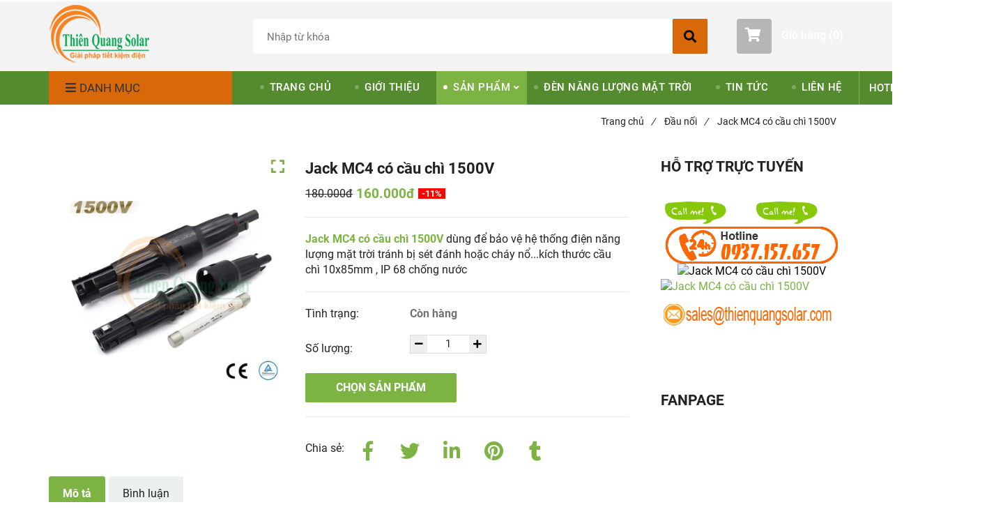

--- FILE ---
content_type: text/html; charset=UTF-8
request_url: https://phukiennangluongmattroi.vn/dau-noi/jack-mc4-co-cau-chi-1500v.html
body_size: 15163
content:
<!DOCTYPE html>
<html lang="vi">

<head>
    <meta charset="utf-8">
    <meta http-equiv="X-UA-Compatible" content="IE=edge">
    <meta name="viewport" content="width=device-width, initial-scale=1">
    <meta name="csrf-token" content="idIHAsTAjEse7pvFmnXeyO2OuwOFLAVw34yGUOye">
    <link rel="shortcut icon" href="https://media.loveitopcdn.com/4883/thumb/thienquang-png-150.png" type="image/x-icon" />
    <meta property="fb:app_id" content="" />
    <title>Jack MC4 có cầu chì 1500V </title>
<meta name="keywords" content="Jack MC4 có cầu chì 1500V, jack mc4 co cau chi 1500v">
<meta name="description" content="Jack MC4 có cầu chì 1500V dùng để bảo vệ hệ thống điện năng lượng mặt trời tránh bị sét đánh hoặc cháy nổ...kích thước cầu chì 10x85mm , IP 68 chống nước">
<meta name="robots" content="INDEX,FOLLOW">
<link rel="canonical" href="https://phukiennangluongmattroi.vn/dau-noi/jack-mc4-co-cau-chi-1500v.html"/>
<link rel="alternate" hreflang="vi-vn" href="https://phukiennangluongmattroi.vn/dau-noi/jack-mc4-co-cau-chi-1500v.html"/>
<meta property="og:title" content="Jack MC4 có cầu chì 1500V" />
<meta property="og:description" content="Jack MC4 có cầu chì 1500V dùng để bảo vệ hệ thống điện năng lượng mặt trời tránh bị sét đánh hoặc cháy nổ...kích thước cầu chì 10x85mm , IP 68 chống nước" />
<meta property="og:url" content="https://phukiennangluongmattroi.vn/dau-noi/jack-mc4-co-cau-chi-1500v.html" />
<meta property="og:type" content="article" />
<meta property="og:image:alt" content="Jack MC4 có cầu chì 1500V" />
<meta property="og:site_name" content="Phụ kiện năng lượng mặt trời" />
<meta property="og:image" content="https://media.loveitopcdn.com/4883/thumb/jack-mc4-co-cau-chi-1500v-dc.jpg" />
<meta property="og:image:height" content="300" />
<meta property="og:image:width" content="300" />

<meta name="twitter:title" content="Jack MC4 có cầu chì 1500V" />
<meta name="twitter:description" content="Jack MC4 có cầu chì 1500V dùng để bảo vệ hệ thống điện năng lượng mặt trời tránh bị sét đánh hoặc cháy nổ...kích thước cầu chì 10x85mm , IP 68 chống nước" />
    <link rel="dns-prefetch" href="https://static.loveitopcdn.com">
    <link rel="dns-prefetch" href="https://media.loveitopcdn.com">
    <link rel="preconnect" href="https://fonts.gstatic.com">
    <link rel="stylesheet" href="https://static.loveitopcdn.com/plugins/jquery-ui/jquery-ui-custom.min.css">
    <link href="https://static.loveitopcdn.com/themes/base2/css/plugin.css?id=d578bcbe4eb38586cd95" rel="stylesheet">
    <link href="https://static.loveitopcdn.com/themes/base2/css/libs.css?id=a0ef0ae2c2b027a77b77" rel="stylesheet">
    <link href="https://static.loveitopcdn.com/themes/base2/css/style.css?id=2a0b421bee0df6dbc460" rel="stylesheet">
    <link href="https://static.loveitopcdn.com/themes/oasics/css/style.css?id=0b5bb398a0dd0390ce20" rel="stylesheet">
    <link rel="stylesheet" href="https://static.loveitopcdn.com/plugins/fontawesome-5.5.0/css/all.min.css">
    <link rel="stylesheet" href="https://static.loveitopcdn.com/themes/base/css/common.css?id=3e3970e9ab7929f71358" as="style">
    <style>:root{--bg-color:#ffffff;--base-color:#222;--primary-color:#7cb342;--sub-color:#d96808;--link-color:#7cb342;--price-color:#e74c3c;--header-bgsub-color:#ffffff;--header-bg-color:#f3f3f3;--header-txt-color:#000000;--menu-bg-color:#558b2f;--menu-txt-color:#fff;--menu-txt-active-color:#fff;--footer-bg-color:#ffffff;--footer-bgsub-color:#f3f3f3;--footer-title-color:#137000;--footer-txt-color:#000000;--footer-txtsub-color:#3c4a55;--dark-color:#000;--gray-color:#696e6e;--light-color:#fff;--border-color:#e2e6e7}</style>
        <link rel="stylesheet" href="https://static.loveitopcdn.com/themes/base2/css/loading.css?id=2fd8dc7c91c49e0dd77b"  as="style" onload="this.onload=null;this.rel='stylesheet'" /><link rel="stylesheet" href="https://media.loveitopcdn.com/4883/css/custom.css?v=1528880276"  as="style" onload="this.onload=null;this.rel='stylesheet'" />
    <script src="https://static.loveitopcdn.com/plugins/jquery-3.3.1/jquery.min.js"></script>
    <!-- Global site tag (gtag.js) - Google Analytics -->
<script async src="https://www.googletagmanager.com/gtag/js?id=UA-139514883-1"></script>
<script>
  window.dataLayer = window.dataLayer || [];
  function gtag(){dataLayer.push(arguments);}
  gtag('js', new Date());

  gtag('config', 'UA-139514883-1');
</script>
<!-- Load Facebook SDK for JavaScript -->
<div id="fb-root"></div>
<script>
  window.fbAsyncInit = function() {
    FB.init({
      xfbml            : true,
      version          : 'v3.3'
    });
  };

  (function(d, s, id) {
  var js, fjs = d.getElementsByTagName(s)[0];
  if (d.getElementById(id)) return;
  js = d.createElement(s); js.id = id;
  js.src = 'https://connect.facebook.net/vi_VN/sdk/xfbml.customerchat.js';
  fjs.parentNode.insertBefore(js, fjs);
}(document, 'script', 'facebook-jssdk'));</script>

<!-- Your customer chat code -->
<div class="fb-customerchat"
  attribution=setup_tool
  page_id="2104772446458796"
  theme_color="#137000"
  logged_in_greeting="Xin chào! Thiên Quang Solar có thể giúp gì cho bạn?"
  logged_out_greeting="Xin chào! Thiên Quang Solar có thể giúp gì cho bạn?">
</div><script>var layout_product_item='';var is_display_rating=0;var wb_token_public='RLgi7T';var wb_setting={'currency': {"unit":"\u0111","rate":1,"thousand_sep":".","decimal_sep":",","decimal":0,"pos":"right"} };var wb_translate={"error_avatar_upload_size":"Dung l\u01b0\u1ee3ng \u1ea3nh kh\u00f4ng v\u01b0\u1ee3t qu\u00e1","error_avatar_upload_file":"Ch\u1ec9 h\u1ed7 tr\u1ee3 c\u00e1c \u0111\u1ecbnh d\u1ea1ng \u1ea3nh .png .jpg .jpeg","add_to_cart":"Th\u00eam v\u00e0o gi\u1ecf h\u00e0ng","contact":"Li\u00ean h\u1ec7","processing":"\u0110ang x\u1eed l\u00fd...","delete":"X\u00f3a","outstock":"H\u1ebft h\u00e0ng","instock":"C\u00f2n h\u00e0ng","paging_first":"\u0110\u1ea7u","paging_previous":"Tr\u01b0\u1edbc","paging_next":"Ti\u1ebfp","paging_last":"Cu\u1ed1i","progressing":"\u0110ang x\u1eed l\u00fd...","please_enter":"Vui l\u00f2ng nh\u1eadp v\u00e0o Email ho\u1eb7c S\u1ed1 \u0111i\u1ec7n tho\u1ea1i \u0111\u1ec3 \u0111\u0103ng k\u00fd","minimum_order_product":"Y\u00eau c\u1ea7u mua \u00edt nh\u1ea5t","text_product":"s\u1ea3n ph\u1ea9m","text_coupon":"M\u00e3 gi\u1ea3m gi\u00e1","text_reduction":"M\u1ee9c gi\u1ea3m","message_danger":"C\u00f3 l\u1ed7i trong qu\u00e1 tr\u00ecnh thao t\u00e1c","message_alert_discount_confirm":"B\u1ea1n c\u00f3 mu\u1ed1n x\u00f3a m\u00e3 gi\u1ea3m gi\u00e1 n\u00e0y kh\u00f4ng?","please_choose_district":"Vui l\u00f2ng ch\u1ecdn Qu\u1eadn \/ Huy\u1ec7n","please_choose_ward":"Vui l\u00f2ng ch\u1ecdn Ph\u01b0\u1eddng \/ X\u00e3","text_remove_coupon":"X\u00f3a m\u00e3 gi\u1ea3m gi\u00e1 n\u00e0y","product_quantity_break_description_value":":price \/ s\u1ea3n ph\u1ea9m (:percent%)","affiliate_id":"","just_days":"Ng\u00e0y","just_months":"Th\u00e1ng","just_years":"N\u0103m","just_hours":"Gi\u1edd","just_minutes":"Ph\u00fat","just_secs":"Gi\u00e2y","menu_readmore":"Xem th\u00eam ...","menu_collapse":"Thu g\u1ecdn","view_product_detail":"Xem chi ti\u1ebft","phone_required":"Vui l\u00f2ng nh\u1eadp s\u1ed1 \u0111i\u1ec7n tho\u1ea1i h\u1ee3p l\u1ec7","text_btn_collapse":"Xem t\u1ea5t c\u1ea3","text_btn_collapsed":"Thu g\u1ecdn","table_of_contents":"M\u1ee5c l\u1ee5c","show":"Hi\u1ec7n","hide":"\u1ea8n"};var wb_language='';var wb_language_default='vi';var wb_routes={"order_fast":"https:\/\/phukiennangluongmattroi.vn\/fast-order","admin_widget":"https:\/\/phukiennangluongmattroi.vn\/admin\/widget","admin_menu":"https:\/\/phukiennangluongmattroi.vn\/admin\/menu","admin_post":"https:\/\/phukiennangluongmattroi.vn\/admin\/post","admin_product":"https:\/\/phukiennangluongmattroi.vn\/admin\/product","admin_setting_website":"https:\/\/phukiennangluongmattroi.vn\/admin\/setting\/website","admin_setting_contact":"https:\/\/phukiennangluongmattroi.vn\/admin\/setting\/contact","admin_setting_product_filter":"https:\/\/phukiennangluongmattroi.vn\/admin\/setting\/product_filter","admin_slider":"https:\/\/phukiennangluongmattroi.vn\/admin\/slider","admin_gallery_image":"https:\/\/phukiennangluongmattroi.vn\/admin\/gallery_image","admin_testimonials":"https:\/\/phukiennangluongmattroi.vn\/admin\/testimonials"}; var addon_smart_feature_menu='';</script>    <script>
        var template = "product_detail";
    </script>
</head>

<body data-empty-cart-message="Chưa có sản phẩm nào trong giỏ hàng"
    class="product_detail  enable-edit-btn">
        <div id="loading"><div class="sk-circle"><div class="sk-circle1 sk-child"></div><div class="sk-circle2 sk-child"></div><div class="sk-circle3 sk-child"></div><div class="sk-circle4 sk-child"></div><div class="sk-circle5 sk-child"></div><div class="sk-circle6 sk-child"></div><div class="sk-circle7 sk-child"></div><div class="sk-circle8 sk-child"></div><div class="sk-circle9 sk-child"></div><div class="sk-circle10 sk-child"></div><div class="sk-circle11 sk-child"></div><div class="sk-circle12 sk-child"></div></div></div>
    <div data-name="container">
        <div class="project-layout wb-shop full-layout">
            
            <header class="header">
    <div class="h-top-part">
    <div class="container">
        <div class="row clearfix">
            <div class="col-lg-6 col-md-12">
                                                <span class="hotline f-size-medium show-on-small">
                    <i class="fas fa-phone"></i> HOTLINE: 
                                                                        <a href="tel:0937157657">0937157657</a>
                                                            </span>
            </div>
                    </div>
    </div>
</div>    <style type="text/css">
    .category-menu-mobile{
        left:auto;
        right: 50px;
        width: 140px;
        padding: 13px 10px;
    }
    .category-menu-mobile .mega-menu-title .fas{margin-right: 5px}
</style>
<div class="h-bot-part">
    <div class="container relative">
        <div class="js-toggle-left-slidebar js-menu-mobile">
            <div class="trigger-menu">
                <span class="three-bars-icon"></span>
            </div>
        </div>

        <div class="row clearfix">
            <div class="col-lg-3 col-md-12 col-sm-12 edit-area">
                <div class="edit-area-btn header-logo">
                    <a class="logo d-inline-b" href="https://phukiennangluongmattroi.vn">
                        <img src="https://media.loveitopcdn.com/4883/thumb/thienquang-png-150.png" alt="Logo">
                    </a>
                                    </div>
            </div>
            <div class="col-lg-7 col-md-12 hide-on-med-and-down">
                <div class="searchform-wrap">
            <form class="search-form" role="search" action="https://phukiennangluongmattroi.vn/search/post/autocomplete">
            <input type="text" name="keyword" autocomplete="off" placeholder="Nhập từ khóa" class="f-size-large search-box">
            <button class="func-search" type="submit">
                <i class="fas fa-search"></i>
            </button>
        </form>
    </div>
                </div>
                            <div class="col-lg-2 col-md-12 col-sm-12 textAlign-right">
                    <ul class="d-inline-b horizontal-list clearfix site-settings">
                        <li class="shopping-button">
                            <a class="current f-size-large mini-cart-link btn-view-cart" role="button" href="https://phukiennangluongmattroi.vn/cart" rel="nofollow" id="mini-cart-link">
                                <span class="d-inline-middle relative">
                                    <i class="fas fa-shopping-cart"></i>
                                    <span class="total_items d-lg-none">0</span>
                                </span>
                                <b>Giỏ hàng (<b class="total_items m-0">0</b>)</b>
                            </a>
                        </li>
                    </ul>
                </div>
                    </div>
    </div>
</div>    <div class="menu-wrap">
        <div class="container clearfix">
            <nav class="wb-menu">
                <div class="row clearfix">
                    <div class="col-md-3 col-xs-12 col-sm-3">
    <div class="mega-container edit-area">
        <div class="navleft-container edit-area-btn">
            <div class="mega-menu-title">
                <h3>
                    <i class="fas fa-bars"></i>Danh mục
                </h3>
            </div>
            <div class="mega-menu-category ">
                <ul class="nav">
                                            <li class=" relative">
            <a href="https://phukiennangluongmattroi.vn/dau-noi/" >
                Đầu nối
            </a>
                    </li>
                                                <li class=" relative">
            <a href="https://phukiennangluongmattroi.vn/bo-sac-nang-luong-mat-troi/" >
                Bộ sạc
            </a>
                    </li>
                                                <li class=" relative">
            <a href="https://phukiennangluongmattroi.vn/day-cap-dung-cho-dien-nang-luong-mat-troi/" >
                Dây cáp
            </a>
                    </li>
                                                <li class=" relative">
            <a href="https://phukiennangluongmattroi.vn/den-duong-nang-luong-mat-troi/" >
                Đèn đường LED 
            </a>
                    </li>
                                                <li class=" relative">
            <a href="https://phukiennangluongmattroi.vn/dung-cu-lap-dat/" >
                Dụng cụ lắp đặt
            </a>
                    </li>
                                                <li class=" relative">
            <a href="https://phukiennangluongmattroi.vn/thiet-bi-bao-ve/" >
                Thiết bị bảo vệ
            </a>
                    </li>
                                                <li class=" relative">
            <a href="http://dengiaothongnangluongmattroi.com/"  target="_blank" >
                Đèn tín hiệu giao thông
            </a>
                    </li>
                                                <li class=" relative">
            <a href="https://phukiennangluongmattroi.vn/phu-kien-nang-luong-mat-troi/" >
                Phụ kiện năng lượng mặt trời
            </a>
                    </li>
                                                <li class=" relative">
            <a href="https://phukiennangluongmattroi.vn/tu-dien-nang-luong-mat-troi/" >
                Tủ điện năng lượng mặt trời
            </a>
                    </li>
                                        </ul>
            </div>
                    </div>
    </div>
</div>
                    <div class="col-md-9 col-xs-12 hide-on-med-and-down">
                        <div class="features-block">
                            <div class="col-md-12 offer-block edit-area">
                                <ul class="widget-menu widget-menu-header edit-area-btn">
			<li class="relative ">
			<a href="https://phukiennangluongmattroi.vn" >
				TRANG CHỦ
			</a>
					</li>
				<li class="relative ">
			<a href="https://phukiennangluongmattroi.vn/cong-ty-tnhh-thien-quang-solar.html" >
				GIỚI THIỆU
			</a>
					</li>
				<li class="relative dropdown-parent">
			<a href="https://phukiennangluongmattroi.vn/phu-kien-lap-solar/" >
				SẢN PHẨM
			</a>
							<div class="sub-menu-wrap clearfix">
					<ul class="sub-menu">
													<li class="">
    <a href="https://phukiennangluongmattroi.vn/dau-noi/" class="color-dark" >Đầu nối</a>
    </li>													<li class="">
    <a href="https://phukiennangluongmattroi.vn/day-cap-dung-cho-dien-nang-luong-mat-troi/" class="color-dark" >Dây cáp</a>
    </li>													<li class="">
    <a href="https://phukiennangluongmattroi.vn/pin-sac-dung-cho-nang-luong-mat-troi/" class="color-dark" >Pin sạc</a>
    </li>													<li class="">
    <a href="https://phukiennangluongmattroi.vn/bo-sac-nang-luong-mat-troi/" class="color-dark" >Bộ sạc</a>
    </li>													<li class="">
    <a href="https://phukiennangluongmattroi.vn/thiet-bi-bao-ve/" class="color-dark" >Thiết bị bảo vệ</a>
    </li>													<li class="">
    <a href="https://phukiennangluongmattroi.vn/den-led-12v/" class="color-dark" >Đèn led 12v</a>
    </li>													<li class="">
    <a href="https://phukiennangluongmattroi.vn/den-duong-nang-luong-mat-troi/" class="color-dark" >Đèn đường LED </a>
    </li>													<li class="">
    <a href="https://phukiennangluongmattroi.vn/dung-cu-lap-dat/" class="color-dark" >Dụng cụ lắp đặt</a>
    </li>													<li class="">
    <a href="https://phukiennangluongmattroi.vn/pin-nang-luong-mat-troi/" class="color-dark" >Pin năng lượng mặt trời</a>
    </li>													<li class="">
    <a href="https://phukiennangluongmattroi.vn/den-tin-hieu-giao-thong-nang-luong-mat-troi/" class="color-dark" >Đèn tín hiệu giao thông</a>
    </li>													<li class="">
    <a href="https://phukiennangluongmattroi.vn/phu-kien-nang-luong-mat-troi/" class="color-dark" >Phụ kiện năng lượng mặt trời</a>
    </li>													<li class="">
    <a href="https://phukiennangluongmattroi.vn/tu-dien-nang-luong-mat-troi/" class="color-dark" >Tủ điện năng lượng mặt trời</a>
    </li>											</ul>
				</div>
					</li>
				<li class="relative ">
			<a href="https://dennangluongmattroi.vn/"  target="_blank" >
				ĐÈN NĂNG LƯỢNG MẶT TRỜI
			</a>
					</li>
				<li class="relative ">
			<a href="https://phukiennangluongmattroi.vn/tin-tuc/" >
				TIN TỨC
			</a>
					</li>
				<li class="relative ">
			<a href="https://phukiennangluongmattroi.vn/nha-cung-cap-phu-kien-pin-nang-luong-mat-troi.html" >
				LIÊN HỆ
			</a>
					</li>
			</ul>
		<span class="hotline edit-area-btn">
			HOTLINE: <i class="fas fa-phone"></i>
				    							<a href="tel:0937157657">0937157657</a>
												</span>

                            </div>
                        </div>
                    </div>
                </div>
            </nav>
        </div>
    </div>
</header>            <div class="breadcrumbs">
        <div class="container">
            <ul class="horizontal-list clearfix f-size-medium">
                                                            <li class="current">
                            <a class="color-base" href="https://phukiennangluongmattroi.vn">Trang chủ<i>/</i></a>
                        </li>
                                                                                <li class="current">
                            <a class="color-base" href="https://phukiennangluongmattroi.vn/dau-noi/">Đầu nối<i>/</i></a>
                        </li>
                                                                                <li>
                            <span class="color-base">Jack MC4 có cầu chì 1500V</span>
                                                    </li>
                                                </ul>
        </div>
    </div>
            <div class="page-content">
                <div class="container">
    <div class="row">
        <div class="col-lg-9 ">
           
                <div class="product-detail in-stock " data-attributes="[]" data-attributes-data="[]">
                    <div class="row order-product-detail">
                        <div class="col-md-7 col-sm-12 col-12 detail-product">
                            <form class="add-to-cart" method="GET" action="https://phukiennangluongmattroi.vn/api/v2/add-to-cart/347">
                                <input type="hidden" name="_token" value="idIHAsTAjEse7pvFmnXeyO2OuwOFLAVw34yGUOye">
                                <input type="hidden" name="product_code" value="" />
                                <input type="hidden" name="product_title" value="Jack+MC4+c%C3%B3+c%E1%BA%A7u+ch%C3%AC+1500V" />
                                <div class="detail-info">
                                    
                                    <div class="product-title">
                                        <h1 class="custom_title_product">Jack MC4 có cầu chì 1500V</h1>
                                                                                    <script type="application/ld+json">
                                            {
                                            "@context": "https://schema.org/",
                                            "@type": "Product",
                                            "name": "Jack MC4 có cầu chì 1500V",
                                            "image": "https://media.loveitopcdn.com/4883/thumb/jack-mc4-co-cau-chi-1500v-dc.jpg",
                                            "brand": {
                                                "@type": "Brand",
                                                "name": "No brand"
                                            },
                                            "sku": "No sku",
                                            "mpn": "No mpn",
                                            "description": "Jack MC4 có cầu chì 1500V dùng để bảo vệ hệ thống điện năng lượng mặt trời tránh bị sét đánh hoặc cháy nổ...kích thước cầu chì 10x85mm , IP 68 chống nước",
                                            "aggregateRating": {
                                                "@type": "AggregateRating",
                                                "ratingValue": 5,
                                                "ratingCount": 1
                                            },
                                            "review": {
                                                "@type": "Review",
                                                "reviewRating": {
                                                    "@type": "Rating",
                                                    "ratingValue": "5",
                                                    "bestRating": "5"
                                                },
                                                "author": {
                                                "@type": "Person",
                                                "name": "Google"
                                                }
                                            },
                                            "offers": {
                                                "@type": "Offer",
                                                "priceValidUntil": "2026/01/19",
                                                "price": "160000",
                                                "priceCurrency": "VND",
                                                "availability": "http://schema.org/InStock",
                                                "url": "https://phukiennangluongmattroi.vn/dau-noi/jack-mc4-co-cau-chi-1500v.html"
                                            }
                                            }
                                            </script>
                                                                               
                                    </div>
                                    

                                                                            <div class="product-price">
                                            
                                                                                            <del class="old silver">180.000đ</del>
                                                                                        <ins class="new color edit_price_detail">160.000đ</ins>
                                                                                                                                                <span class="percent-sale edit_percent_sale wb-product-detail-discount">-11%</span>
                                                                                                                                    </div>
                                                                        <hr class="divider">
                                    <!-- Thông tin -->
                                                                                                                <div class="desc wb-content">
                                            <p><strong><a href="https://phukiennangluongmattroi.vn/dau-noi/jack-mc4-co-cau-chi-1500v.html">Jack&nbsp;MC4 có cầu chì 1500V</a> </strong>dùng để bảo vệ hệ thống điện năng lượng mặt trời tránh bị sét đánh hoặc cháy nổ...kích thước cầu chì&nbsp;10x85mm , IP 68 chống nước</p>

                                        </div>
                                                                                                                <hr class="divider">
                                                                        <input type="hidden" id="product_detail" value="347" data-instocktext="Còn hàng" data-outstocktext="Hết hàng" data-addtocart="Thêm vào giỏ hàng" data-contact="Liên hệ">
                                                                        <div class="product-infor">
                                        <div class="row desc info-extra">
                                            <!-- Tình trạng -->
                                            <div class="col-4 no-padding-right">
                                                <label>Tình trạng:&nbsp;</label>
                                            </div>
                                            <div class="col-8 no-padding-left">
                                                <span class="color edit_speciality_color wb-stock-status">
                                                                                                            Còn hàng
                                                                                                    </span>
                                            </div>
                                        </div>
                                                                                                                                                            </div>
                                                                            <div class="product-properties row">
                                            <div class="col-12 block-quantity">
                                                <div class="row">
                                                    <div class="col-4 no-padding-right mt-2">
                                                        <label>Số lượng:&nbsp;</label>
                                                    </div>
                                                    <div class="col-8 no-padding-left">
                                                        <div class="product-quantity d-inline-block">
                                                            <div class="border-quantity d-inline-block">
                                                                <button class="f-left qty-down" data-direction="down">
                                                                    <i class="fa fa-minus" aria-hidden="true"></i>
                                                                </button>
                                                                <span class="f-left product-detail-Sqty d-none">1</span>
                                                                <input type="number" value="1" class="f-left product-detail-qty product-qty" min="1"  name="quantity">
                                                                <button class="f-left up qty-up" data-direction="up">
                                                                    <i class="fa fa-plus" aria-hidden="true"></i>
                                                                </button>
                                                                <input class="product-price" name="product-price" type="hidden" value="160000">
                                                                <input class="input_product_quantity_minimum" name="input_product_quantity_minimum" type="hidden" value="1">
                                                            </div>
                                                                                                                    </div>
                                                    </div>
                                                </div>
                                            </div>
                                        </div>
                                                                        <div class="product-oder row">
                                        <div class="col-sm-6">
                                            <input type="hidden" name="is_detail" value="true"><a href="https://phukiennangluongmattroi.vn/api/v2/add-to-cart/347" rel="nofollow" class="addcart-link btn btn--l btn-primary btn-order wb-main-order btn-item">Chọn sản phẩm</a>
                                        </div>
                                       
                                        
                                    </div>
                                    <hr class="divider">
                                                                                                                                                
                                    <div class="desc info-extra icon">
                                        <div class="share-container">
    <p class="d-inline-middle">Chia sẻ:</p>
    <div class="d-inline-middle addthis-widget-container">
        <ul class="clearfix horizontal-list social-icons">
            <li class="relative">
                <a class="f-size-big textAlign-center" href="https://www.facebook.com/sharer/sharer.php?u=https://phukiennangluongmattroi.vn/dau-noi/jack-mc4-co-cau-chi-1500v.html" rel="nofollow" target="_blank" aria-label="Facebook">
                    <i class="fab fa-facebook-f"></i>
                </a>
            </li>
            <li class="relative">
                <a class="f-size-big textAlign-center" href="https://twitter.com/intent/tweet?url=https://phukiennangluongmattroi.vn/dau-noi/jack-mc4-co-cau-chi-1500v.html" rel="nofollow" target="_blank" aria-label="Twitter">
                    <i class="fab fa-twitter"></i>
                </a>
            </li>
            <li class="relative">
                <a class="f-size-big textAlign-center" href="https://www.linkedin.com/sharing/share-offsite/?url=https://phukiennangluongmattroi.vn/dau-noi/jack-mc4-co-cau-chi-1500v.html" rel="nofollow" target="_blank" aria-label="Linkedin">
                        <i class="fab fa-linkedin-in"></i>
                </a>
            </li>
            <li class="relative">
                <a href="http://pinterest.com/pin/create/link/?url=https://phukiennangluongmattroi.vn/dau-noi/jack-mc4-co-cau-chi-1500v.html&media=https://media.loveitopcdn.com/4883/thumb/jack-mc4-co-cau-chi-1500v-dc.jpg" rel="nofollow" target="_blank" class="f-size-big textAlign-center">
                    <i class="fab fa-pinterest"></i>
                </a>
            </li>
            <li class="relative">
                <a href="https://www.tumblr.com/share/link?url=https://phukiennangluongmattroi.vn/dau-noi/jack-mc4-co-cau-chi-1500v.html" rel="nofollow" target="_blank" class="f-size-big textAlign-center">
                    <i class="fab fa-tumblr"></i>
                </a>
            </li>
                    </ul>
    </div>
</div>                                    </div>
                                </div>
                                <input type="hidden" name="is_detail" value="true" />
                            </form>
                        </div>
                        <div class="col-md-5 col-sm-12 col-12 img-product">
                            <div class="relative d-inline-b qv-preview">
                        <a data-fancybox="gallery" data-number="0" href="https://media.loveitopcdn.com/4883/thumb/jack-mc4-co-cau-chi-1500v-dc.jpg" class="img-main-href">
                <img class="img-main-detail" src="https://media.loveitopcdn.com/4883/thumb/jack-mc4-co-cau-chi-1500v-dc.jpg" alt="Jack MC4 có cầu chì 1500V" aria-label="Jack MC4 có cầu chì 1500V" />
                <i class="fa fa-expand"></i>
            </a>
            </div>

    <div class="relative qv-carousel-wrap">
        <div id="product-detail-carousel" class="owl-carousel d-carousel product-detail-carousel" data-loop="false" data-nav="true" data-margin="15" data-loop="true" data-responsive-0="4" data-responsive-480="4" data-responsive-768="4" data-responsive-992="4" onclick="changeImageOnClick(event)">
                    </div>
    </div>
                        </div>
                    </div>
                </div>
                
                <div class="tabs m-bottom-30">
    <nav>
        <ul class="tabs-nav horizontal-list clearfix">
                            <li class="active" data-num="mo-ta">
                    <a href="#mo-tacont-nav" data-toggle="tab">Mô tả</a>
                </li>
                                        <li data-num="tab-comment">
                    <a href="#tab-commentcont-nav" data-toggle="tab">Bình luận</a>
                </li>
                    </ul>
    </nav>
    <div class="tabs-content">
                    <div class="tab-content fade in active ck_editor_content" id="mo-tacont-nav">
                <p><strong><a href="https://phukiennangluongmattroi.vn/dau-noi/jack-mc4-co-cau-chi-1500v.html">Jack&nbsp;MC4 có cầu chì 1500V</a> </strong>dùng để bảo vệ hệ thống điện năng lượng mặt trời tránh bị sét đánh hoặc cháy nổ...</p>

<p><strong>THÔNG SỐ KỸ THUẬT</strong></p>

<div class="fusion-table table-1">
<table width="100%">
	<thead>
		<tr style="height: 24px;">
			<th colspan="3" style="height: 24px; width: 96%;">
			<h2 data-fontsize="18" data-lineheight="27" style="text-align: center;"><a href="https://phukiennangluongmattroi.vn/dau-noi/jack-mc4-co-cau-chi-1500v.html">Jack MC4 có cầu chì 1500V</a></h2>
			</th>
		</tr>
	</thead>
	<tbody>
		<tr style="height: 24px;">
			<td rowspan="10" style="height: 241.719px; width: 36%;"><img src="[data-uri]" data-isrc="https://media.loveitopcdn.com/4883/jack-mc4-co-cau-chi-1500v-dc-4.jpg" /></td>
		</tr>
		<tr style="height: 24.7188px;">
			<td style="height: 24.7188px; width: 32%;">&nbsp;Insulation&nbsp;material</td>
			<td style="height: 24.7188px; width: 28%;">&nbsp;PPO</td>
		</tr>
		<tr style="height: 24px;">
			<td style="height: 24px; width: 32%;">&nbsp;Rated Voltage</td>
			<td style="height: 24px; width: 28%;">&nbsp;<strong>TUV <span style="color: #0000ff;">1500V DC</span></strong></td>
		</tr>
		<tr style="height: 24px;">
			<td style="height: 24px; width: 32%;">&nbsp;Rated Current</td>
			<td style="height: 24px; width: 28%;">&nbsp;1A-15A</td>
		</tr>
		<tr style="height: 24px;">
			<td style="height: 24px; width: 32%;">&nbsp;PV Fuse</td>
			<td style="height: 24px; width: 28%;">&nbsp;10x85mm (1-15A)</td>
		</tr>
		<tr style="height: 25px;">
			<td style="height: 25px; width: 32%;">&nbsp;Test&nbsp;voltage</td>
			<td style="height: 25px; width: 28%;">&nbsp;6KV(50Hz,1Min)</td>
		</tr>
		<tr style="height: 24px;">
			<td style="height: 24px; width: 32%;">&nbsp;Contact&nbsp;material</td>
			<td style="height: 24px; width: 28%;">&nbsp;copper,&nbsp;tin&nbsp;plated</td>
		</tr>
		<tr style="height: 24px;">
			<td style="height: 24px; width: 32%;">&nbsp;Contact&nbsp;resistance</td>
			<td style="height: 24px; width: 28%;">&nbsp;less than 0.5&nbsp;m&nbsp;ohm</td>
		</tr>
		<tr style="height: 24px;">
			<td style="height: 24px; width: 32%;">&nbsp;Degree&nbsp;of&nbsp;protection</td>
			<td style="height: 24px; width: 28%;">&nbsp;IP68</td>
		</tr>
		<tr style="height: 24px;">
			<td style="height: 24px; width: 32%;">&nbsp;Pin dimension</td>
			<td style="height: 24px; width: 28%;">&nbsp;4.0 MM</td>
		</tr>
	</tbody>
</table>
</div>

<p>Hình ảnh sản phẩm:</p>

<p style="text-align:center"><img alt="Jack MC4 có cầu chì 1500V" src="[data-uri]" data-isrc="https://media.loveitopcdn.com/4883/jack-mc4-co-cau-chi-1500v-dc.jpg" title="Jack MC4 có cầu chì 1500V" /></p>

<p style="text-align:center"><img alt="Jack MC4 có cầu chì 1500V" src="[data-uri]" data-isrc="https://media.loveitopcdn.com/4883/jack-mc4-co-cau-chi-1500v-dc-2.jpg" title="Jack MC4 có cầu chì 1500V" /></p>

<p style="text-align:center"><img alt="Jack MC4 có cầu chì 1500V" src="[data-uri]" data-isrc="https://media.loveitopcdn.com/4883/jack-mc4-co-cau-chi-1500v-dc-3.jpg" title="Jack MC4 có cầu chì 1500V" /></p>

                            </div>
                            <div class="tab-content" id="tab-commentcont-nav">
                <div class="wb-comment">
                <div id="system_comments" data-commentable_type="product" data-commentable_id="347" data-censorship="1">
            <div class="row">
                <div id="data-comments">
                    <ul id="comments-list" class="comments-list col-md-12 comment-container m-bottom-30"></ul>
                    <p style="width: 100%; text-align: center; margin-bottom: 20px;">
                        <a class="more_comment" style="display: none;" href="#">Xem thêm</a>
                    </p>
                </div>
                <div class="comment-form comment-main col-md-12">
                    <form action="/submit-comment" method="POST" class="formcomment width-100">
                        <ul>
                                                            <li id="review" style="display: none;">
                                    <span>Đánh giá của bạn</span>
                                    <input name="review" type="hidden" class="rating"
                                           data-filled="fa fa-star wb-color-rating-active"
                                           data-empty="fa fa-star wb-color-rating" data-fractions="1"/>
                                </li>
                                                        <li class="clearfix">
                                <div class="half-column">
                                    <input type="text" required name="name" class="form-control width-100" placeholder="Họ tên*">
                                </div>
                                                                                                <input type="hidden" name="parent_id" value="0">
                                <input type="hidden" name="parent_name" value="comment-main">
                            </li>
                            <li>
                                <div>
                                    <textarea name="content" required class="form-control width-100" placeholder="Bình luận*"></textarea>
                                </div>
                            </li>
                                                        <li>
                                <div id="form-captcha">
                                    <img src="https://phukiennangluongmattroi.vn/captcha/default?91xR9KxO" />
                                    <input type="text" name="captcha" style="width: 100px;" autocomplete="off" required />
                                    <a href="#" id="regen-captcha"><i class="fas fa-undo" aria-hidden="true"></i></a>
                                </div>
                            </li>
                                                        <li>
                                <div>
                                    <button type="submit" class="btn btn--l btn-primary">Gửi</button>
                                                                    </div>
                            </li>
                        </ul>
                    </form>
                </div>
            </div>
        </div>
        <div id="reply-template" style="display: none;">
            <div class="comment-footer comment-reply">
                <form action="/submit-comment" method="POST" class="formcomment comment-form width-100">
                    <ul>
                        <li class="clearfix"></li>
                                                    <li class="clearfix">
                                <div class="half-column">
                                    <input type="text" required name="name" class="form-control" placeholder="Họ tên*">
                                </div>
                                                                                                <input type="hidden" name="parent_id" class="parent_id">
                                <input type="hidden" name="parent_name" value="comment-reply">
                            </li>
                                                <li>
                            <div>
                                <textarea name="content" required class="form-control" placeholder="Bình luận*"></textarea>
                            </div>
                        </li>
                        <li>
                            <div>
                                <button type="submit" class="btn btn--l btn-primary">Gửi</button>
                                <button type="button" class="btn btn--l btn-default comment_reply_close">Đóng</button>
                                                            </div>
                        </li>
                </form>
            </div>
        </div>
        <script>
            var comment_avatar = "https://static.loveitopcdn.com/themes/base1/images/avatar/avatar.png";
            var trans_reply = "Trả lời";
        </script>
    </div>
            </div>
            </div>
</div>
            

            
            <div class="clearfix">
    <span class="heading color-base">Sản phẩm liên quan</span>
</div>
<div class="relative related-projects">
    <div class="products-container related-grid">
        <div class="owl-carousel d-carousel related-carousel">
                            <div class="product-item edit-area">
    <figure class="photoframe relative edit-area-btn">
        <!-- product preview-->
        <div class="d-block relative pp-wrap aspectRatio aspectRatio--100"">
                                                    <img alt="Jack MC4 Leader 1500V DC (PV-BN101A)" aria-label="Jack MC4 Leader 1500V DC (PV-BN101A)" src="https://media.loveitopcdn.com/4883/thumb/346x346/dau-noi-mc4-1500v-dc-pv-bn101a-2.jpg?zc=1" width="100%" height="100%" class="" loading=lazy />
            <div class="layer-action">
                <a class="btn btn--m" href="https://phukiennangluongmattroi.vn/dau-noi/jack-mc4-leader-1500v-dc-pv-bn101a.html"  role="button">Xem thêm &rsaquo;&rsaquo;</a>
                <a href="https://phukiennangluongmattroi.vn/api/v2/add-to-cart/401" rel="nofollow" class="btn btn--m btn-primary addcart-link">Chọn sản phẩm</a>
            </div>
        </div>
        <figcaption>
            <h2 class="wrap-two-lines">
                <a class="color-dark" href="https://phukiennangluongmattroi.vn/dau-noi/jack-mc4-leader-1500v-dc-pv-bn101a.html" aria-label="Jack MC4 Leader 1500V DC (PV-BN101A)" >
                    <span class="two-lines">Jack MC4 Leader 1500V DC (PV-BN101A)</span>
                </a>
            </h2>
                        <p class="color-price f-size-ex-large price">
                <strong class="new">24.000đ</strong>
                            </p>
                    </figcaption>
             </figure>
</div>
                            <div class="product-item edit-area">
    <figure class="photoframe relative edit-area-btn">
        <!-- product preview-->
        <div class="d-block relative pp-wrap aspectRatio aspectRatio--100"">
                                                    <img alt="Ruột đầu cos MC4 1500V LEADER " aria-label="Ruột đầu cos MC4 1500V LEADER " src="https://media.loveitopcdn.com/4883/thumb/346x346/cos-mc4-4.jpg?zc=1" width="100%" height="100%" class="" loading=lazy />
            <div class="layer-action">
                <a class="btn btn--m" href="https://phukiennangluongmattroi.vn/dau-noi/ruot-dau-cos-mc4-1500v-leader.html"  role="button">Xem thêm &rsaquo;&rsaquo;</a>
                <a href="https://phukiennangluongmattroi.vn/api/v2/add-to-cart/396" rel="nofollow" class="btn btn--m btn-primary addcart-link">Chọn sản phẩm</a>
            </div>
        </div>
        <figcaption>
            <h2 class="wrap-two-lines">
                <a class="color-dark" href="https://phukiennangluongmattroi.vn/dau-noi/ruot-dau-cos-mc4-1500v-leader.html" aria-label="Ruột đầu cos MC4 1500V LEADER " >
                    <span class="two-lines">Ruột đầu cos MC4 1500V LEADER </span>
                </a>
            </h2>
                        <p class="color-price f-size-ex-large price">
                <strong class="new">5.500đ</strong>
                            </p>
                    </figcaption>
             </figure>
</div>
                            <div class="product-item edit-area">
    <figure class="photoframe relative edit-area-btn">
        <!-- product preview-->
        <div class="d-block relative pp-wrap aspectRatio aspectRatio--100"">
                                                <span class="discount-stripe">-10%</span>
                                        <img alt="Jack MC4 1500V LEADER(PV-BN101B)" aria-label="Jack MC4 1500V LEADER(PV-BN101B)" src="https://media.loveitopcdn.com/4883/thumb/346x346/113620-dau-noi-mc4-1500v-dc.jpg?zc=1" width="100%" height="100%" class="" loading=lazy />
            <div class="layer-action">
                <a class="btn btn--m" href="https://phukiennangluongmattroi.vn/dau-noi/jack-mc4-1500v-leader.html"  role="button">Xem thêm &rsaquo;&rsaquo;</a>
                <a href="https://phukiennangluongmattroi.vn/api/v2/add-to-cart/391" rel="nofollow" class="btn btn--m btn-primary addcart-link">Chọn sản phẩm</a>
            </div>
        </div>
        <figcaption>
            <h2 class="wrap-two-lines">
                <a class="color-dark" href="https://phukiennangluongmattroi.vn/dau-noi/jack-mc4-1500v-leader.html" aria-label="Jack MC4 1500V LEADER(PV-BN101B)" >
                    <span class="two-lines">Jack MC4 1500V LEADER(PV-BN101B)</span>
                </a>
            </h2>
                        <p class="color-price f-size-ex-large price">
                <strong class="new">20.700đ</strong>
                                    <span class="price-original d-inline-b m-left-10 m-right-10 old">23.000đ</span>
                            </p>
                    </figcaption>
             </figure>
</div>
                            <div class="product-item edit-area">
    <figure class="photoframe relative edit-area-btn">
        <!-- product preview-->
        <div class="d-block relative pp-wrap aspectRatio aspectRatio--100"">
                                                <span class="discount-stripe">-4%</span>
                                        <img alt="Đầu nối MC4" aria-label="Đầu nối MC4" src="https://media.loveitopcdn.com/4883/thumb/346x346/dau-noi-pin-nang-luong-mat-troi-mc4.jpg?zc=1" width="100%" height="100%" class="" loading=lazy />
            <div class="layer-action">
                <a class="btn btn--m" href="https://phukiennangluongmattroi.vn/dau-noi/dau-noi-mc4.html"  role="button">Xem thêm &rsaquo;&rsaquo;</a>
                <a href="https://phukiennangluongmattroi.vn/api/v2/add-to-cart/238" rel="nofollow" class="btn btn--m btn-primary addcart-link">Chọn sản phẩm</a>
            </div>
        </div>
        <figcaption>
            <h2 class="wrap-two-lines">
                <a class="color-dark" href="https://phukiennangluongmattroi.vn/dau-noi/dau-noi-mc4.html" aria-label="Đầu nối MC4" >
                    <span class="two-lines">Đầu nối MC4</span>
                </a>
            </h2>
                        <p class="color-price f-size-ex-large price">
                <strong class="new">20.000đ</strong>
                                    <span class="price-original d-inline-b m-left-10 m-right-10 old">21.000đ</span>
                            </p>
                    </figcaption>
             </figure>
</div>
                            <div class="product-item edit-area">
    <figure class="photoframe relative edit-area-btn">
        <!-- product preview-->
        <div class="d-block relative pp-wrap aspectRatio aspectRatio--100"">
                                                <span class="discount-stripe">-6%</span>
                                        <img alt="Jack nối MC4 1500V DC" aria-label="Jack nối MC4 1500V DC" src="https://media.loveitopcdn.com/4883/thumb/346x346/dau-noi-mc4-1500v-dc.jpg?zc=1" width="100%" height="100%" class="" loading=lazy />
            <div class="layer-action">
                <a class="btn btn--m" href="https://phukiennangluongmattroi.vn/dau-noi/jack-noi-mc4-1500v-dc.html"  role="button">Xem thêm &rsaquo;&rsaquo;</a>
                <a href="https://phukiennangluongmattroi.vn/api/v2/add-to-cart/327" rel="nofollow" class="btn btn--m btn-primary addcart-link">Chọn sản phẩm</a>
            </div>
        </div>
        <figcaption>
            <h2 class="wrap-two-lines">
                <a class="color-dark" href="https://phukiennangluongmattroi.vn/dau-noi/jack-noi-mc4-1500v-dc.html" aria-label="Jack nối MC4 1500V DC" >
                    <span class="two-lines">Jack nối MC4 1500V DC</span>
                </a>
            </h2>
                        <p class="color-price f-size-ex-large price">
                <strong class="new">20.000đ</strong>
                                    <span class="price-original d-inline-b m-left-10 m-right-10 old">21.500đ</span>
                            </p>
                    </figcaption>
             </figure>
</div>
                            <div class="product-item edit-area">
    <figure class="photoframe relative edit-area-btn">
        <!-- product preview-->
        <div class="d-block relative pp-wrap aspectRatio aspectRatio--100"">
                                                <span class="discount-stripe">-9%</span>
                                        <img alt="Đầu nối MC4 chữ Y vào 2 ra 1" aria-label="Đầu nối MC4 chữ Y vào 2 ra 1" src="https://media.loveitopcdn.com/4883/thumb/346x346/dau-noi-mc4-y2-4.jpg?zc=1" width="100%" height="100%" class="" loading=lazy />
            <div class="layer-action">
                <a class="btn btn--m" href="https://phukiennangluongmattroi.vn/dau-noi/dau-noi-mc4-chu-y-vao-2-ra-1.html"  role="button">Xem thêm &rsaquo;&rsaquo;</a>
                <a href="https://phukiennangluongmattroi.vn/api/v2/add-to-cart/249" rel="nofollow" class="btn btn--m btn-primary addcart-link">Chọn sản phẩm</a>
            </div>
        </div>
        <figcaption>
            <h2 class="wrap-two-lines">
                <a class="color-dark" href="https://phukiennangluongmattroi.vn/dau-noi/dau-noi-mc4-chu-y-vao-2-ra-1.html" aria-label="Đầu nối MC4 chữ Y vào 2 ra 1" >
                    <span class="two-lines">Đầu nối MC4 chữ Y vào 2 ra 1</span>
                </a>
            </h2>
                        <p class="color-price f-size-ex-large price">
                <strong class="new">95.000đ</strong>
                                    <span class="price-original d-inline-b m-left-10 m-right-10 old">105.000đ</span>
                            </p>
                    </figcaption>
             </figure>
</div>
                    </div>
    </div>
</div>
        </div>
        <aside class="col-lg-3">
						<figure class="widget wrapper m-bottom-30 widget-text_editor widget-120 edit-area ">
			<div class="edit-area-btn">
				<figcaption>
		<h3 class="color-base f-size-ex-large fw-bold">HỖ TRỢ TRỰC TUYẾN</h3>
	</figcaption>
<div class="widget-content ck_editor_content color-dark">
	<table align="center">
	<tbody>
		<tr>
			<td>
			<p style="text-align:center"><img src="[data-uri]" data-isrc="https://media.loveitopcdn.com/4883/call-green-white-153x63.png" style="height: 41px; width: 100px; float: left;" /></p>

			<p>&nbsp;</p>
			</td>
			<td>
			<p style="text-align:center"><img src="[data-uri]" data-isrc="https://media.loveitopcdn.com/4883/call-green-white-153x63.png" style="height: 41px; width: 100px; float: left;" /></p>

			<p>&nbsp;</p>
			</td>
		</tr>
		<tr>
			<td colspan="2" style="text-align: center;">
			<p style="text-align:center"><img src="[data-uri]" data-isrc="https://media.loveitopcdn.com/4883/hotline.png" /></p>
			<img alt="" src="[data-uri]" data-isrc="https://media.loveitopcdn.com/4883/kcfinder/upload/images/hotline.png" style="width: 247px; height: 53px;" /></td>
		</tr>
		<tr>
			<td colspan="2"><a href="mailto:sales@thienquangsolar.com"><img alt="" src="[data-uri]" data-isrc="https://media.loveitopcdn.com/4883/kcfinder/upload/images/bai-seo/email.png" style="width: 247px; height: 53px;" /><img src="[data-uri]" data-isrc="https://media.loveitopcdn.com/4883/email.png" style="text-align: center; background-color: transparent;" /></a>
			<p>&nbsp;</p>
			</td>
		</tr>
	</tbody>
</table>

<p>&nbsp;</p>

</div>
				<a href="https://phukiennangluongmattroi.vn/admin/widget#widget-120" class="btn-edit" target="_blank"><i class="fa fa-edit"></i> Sửa</a>
			</div>
		</figure>
					<figure class="widget wrapper m-bottom-30 widget-fanpage_fb widget-113 edit-area ">
			<div class="edit-area-btn">
				<figcaption>
		<h3 class="color-base f-size-ex-large fw-bold">FANPAGE</h3>
	</figcaption>
<div class="widget-content">
	<div class="fb-page">
		<iframe loading="lazy" src="https://www.facebook.com/plugins/page.php?href=https://www.facebook.com/phukienpinnangluongmattroi/&tabs=timeline&width=250&height=200&small_header=false&adapt_container_width=true&hide_cover=false&show_facepile=true&appId" width="100%" height="200" style="border:none;overflow:hidden" scrolling="no" frameborder="0" allowfullscreen="true" allow="autoplay; clipboard-write; encrypted-media; picture-in-picture; web-share"></iframe>
	</div>
</div>
				<a href="https://phukiennangluongmattroi.vn/admin/widget#widget-113" class="btn-edit" target="_blank"><i class="fa fa-edit"></i> Sửa</a>
			</div>
		</figure>
					<figure class="widget wrapper m-bottom-30 widget-post widget-116 edit-area ">
			<div class="edit-area-btn">
				<figcaption>
		<h3 class="color-base f-size-ex-large fw-bold">TIN TỨC</h3>
	</figcaption>
<div class="widget-content post-list">
            <div class="edit-area-btn">
            <div class="clearfix m-bottom-10 row">
                <div class="col-lg-5 col-md-2 col-sm-4 col-4">
                    <img src="[data-uri]" width="100%" height="100%" data-isrc="https://media.loveitopcdn.com/4883/thumb/80x80/aptomat-dc-2p-500v-125a.jpg?zc=1" class="lazyload f-left m-right-10" alt="Cầu dao CB DC 125A 2P 500V hãng Leader" aria-label="Cầu dao CB DC 125A 2P 500V hãng Leader"/>
                </div>
                <div class="col-lg-7 col-md-10 pl-0 col-sm-8 col-8">
                    <a aria-label="Cầu dao CB DC 125A 2P 500V hãng Leader" class="color-dark d-block fw-bold" href="https://phukiennangluongmattroi.vn/tin-tuc/cau-dao-cb-dc-125a-2p-500v-hang-leader.html" >Cầu dao CB DC 125A 2P 500V hãng Leader</a>
                                        <p class="color-price m-top-15">16/02/2024</p>
                                    </div>
                            </div>
            <hr class="m-bottom-10">
        </div>
            <div class="edit-area-btn">
            <div class="clearfix m-bottom-10 row">
                <div class="col-lg-5 col-md-2 col-sm-4 col-4">
                    <img src="[data-uri]" width="100%" height="100%" data-isrc="https://media.loveitopcdn.com/4883/thumb/80x80/chan-l-mai-ton.jpg?zc=1" class="lazyload f-left m-right-10" alt="Phụ kiện lắp mái tôn bao gồm những gì?" aria-label="Phụ kiện lắp mái tôn bao gồm những gì?"/>
                </div>
                <div class="col-lg-7 col-md-10 pl-0 col-sm-8 col-8">
                    <a aria-label="Phụ kiện lắp mái tôn bao gồm những gì?" class="color-dark d-block fw-bold" href="https://phukiennangluongmattroi.vn/tin-tuc/phu-kien-lap-mai-ton-bao-gom-nhung-gi.html" >Phụ kiện lắp mái tôn bao gồm những gì?</a>
                                        <p class="color-price m-top-15">18/03/2021</p>
                                    </div>
                            </div>
            <hr class="m-bottom-10">
        </div>
            <div class="edit-area-btn">
            <div class="clearfix m-bottom-10 row">
                <div class="col-lg-5 col-md-2 col-sm-4 col-4">
                    <img src="[data-uri]" width="100%" height="100%" data-isrc="https://media.loveitopcdn.com/4883/thumb/80x80/tu-dien-suntree-24-duong-6.jpg?zc=1" class="lazyload f-left m-right-10" alt="Kích thước tủ điện năng lượng mặt trời" aria-label="Kích thước tủ điện năng lượng mặt trời"/>
                </div>
                <div class="col-lg-7 col-md-10 pl-0 col-sm-8 col-8">
                    <a aria-label="Kích thước tủ điện năng lượng mặt trời" class="color-dark d-block fw-bold" href="https://phukiennangluongmattroi.vn/tin-tuc/kich-thuoc-tu-dien-nang-luong-mat-troi.html" >Kích thước tủ điện năng lượng mặt trời</a>
                                        <p class="color-price m-top-15">15/03/2021</p>
                                    </div>
                            </div>
            <hr class="m-bottom-10">
        </div>
            <div class="edit-area-btn">
            <div class="clearfix m-bottom-10 row">
                <div class="col-lg-5 col-md-2 col-sm-4 col-4">
                    <img src="[data-uri]" width="100%" height="100%" data-isrc="https://media.loveitopcdn.com/4883/thumb/80x80/dau-chia-mc4-vao-3-ra-1-3.jpg?zc=1" class="lazyload f-left m-right-10" alt="5 loại đầu nối MC4 phổ biến cho điện năng lượng mặt trời" aria-label="5 loại đầu nối MC4 phổ biến cho điện năng lượng mặt trời"/>
                </div>
                <div class="col-lg-7 col-md-10 pl-0 col-sm-8 col-8">
                    <a aria-label="5 loại đầu nối MC4 phổ biến cho điện năng lượng mặt trời" class="color-dark d-block fw-bold" href="https://phukiennangluongmattroi.vn/tin-tuc/5-loai-dau-noi-mc4-pho-bien-cho-dien-nang-luong-mat-troi.html" >5 loại đầu nối MC4 phổ biến cho điện năng lượng mặt trời</a>
                                        <p class="color-price m-top-15">02/03/2021</p>
                                    </div>
                            </div>
            <hr class="m-bottom-10">
        </div>
    </div>
				<a href="https://phukiennangluongmattroi.vn/admin/widget#widget-116" class="btn-edit" target="_blank"><i class="fa fa-edit"></i> Sửa</a>
			</div>
		</figure>
					<figure class="widget wrapper m-bottom-30 widget-product widget-119 edit-area ">
			<div class="edit-area-btn">
				<figcaption>
		<h3 class="color-base f-size-ex-large fw-bold">SẢN PHẨM MỚI</h3>
	</figcaption>
<div class="widget-content products-container">
    <div class="relative">
        <div class="owl-carousel d-carousel saleSlider-carousel">
                            <div class="product-item edit-area">
    <figure class="photoframe relative edit-area-btn">
        <!-- product preview-->
        <div class="d-block relative pp-wrap aspectRatio aspectRatio--100"">
                                                <span class="discount-stripe">-13%</span>
                                        <img alt="Kìm bấm cos MC4" aria-label="Kìm bấm cos MC4" src="https://media.loveitopcdn.com/4883/thumb/260x260/kiem-bam-3.jpg?zc=1" width="100%" height="100%" class="" loading=lazy />
            <div class="layer-action">
                <a class="btn btn--m" href="https://phukiennangluongmattroi.vn/dung-cu-lap-dat/kiem-bam-cos-mc4.html"  role="button">Xem thêm &rsaquo;&rsaquo;</a>
                <a href="https://phukiennangluongmattroi.vn/api/v2/add-to-cart/240" rel="nofollow" class="btn btn--m btn-primary addcart-link">Chọn sản phẩm</a>
            </div>
        </div>
        <figcaption>
            <h2 class="wrap-two-lines">
                <a class="color-dark" href="https://phukiennangluongmattroi.vn/dung-cu-lap-dat/kiem-bam-cos-mc4.html" aria-label="Kìm bấm cos MC4" >
                    <span class="two-lines">Kìm bấm cos MC4</span>
                </a>
            </h2>
                        <p class="color-price f-size-ex-large price">
                <strong class="new">390.000đ</strong>
                                    <span class="price-original d-inline-b m-left-10 m-right-10 old">450.000đ</span>
                            </p>
                    </figcaption>
             </figure>
</div>
                            <div class="product-item edit-area">
    <figure class="photoframe relative edit-area-btn">
        <!-- product preview-->
        <div class="d-block relative pp-wrap aspectRatio aspectRatio--100"">
                                                <span class="discount-stripe">-20%</span>
                                        <img alt="Bộ cờ lê mở đầu nối MC4" aria-label="Bộ cờ lê mở đầu nối MC4" src="https://media.loveitopcdn.com/4883/thumb/260x260/co-le-mo-dau-noi-mc4-3.jpg?zc=1" width="100%" height="100%" class="" loading=lazy />
            <div class="layer-action">
                <a class="btn btn--m" href="https://phukiennangluongmattroi.vn/dung-cu-lap-dat/bo-co-le-mo-dau-noi-mc4.html"  role="button">Xem thêm &rsaquo;&rsaquo;</a>
                <a href="https://phukiennangluongmattroi.vn/api/v2/add-to-cart/242" rel="nofollow" class="btn btn--m btn-primary addcart-link">Chọn sản phẩm</a>
            </div>
        </div>
        <figcaption>
            <h2 class="wrap-two-lines">
                <a class="color-dark" href="https://phukiennangluongmattroi.vn/dung-cu-lap-dat/bo-co-le-mo-dau-noi-mc4.html" aria-label="Bộ cờ lê mở đầu nối MC4" >
                    <span class="two-lines">Bộ cờ lê mở đầu nối MC4</span>
                </a>
            </h2>
                        <p class="color-price f-size-ex-large price">
                <strong class="new">40.000đ</strong>
                                    <span class="price-original d-inline-b m-left-10 m-right-10 old">50.000đ</span>
                            </p>
                    </figcaption>
             </figure>
</div>
                            <div class="product-item edit-area">
    <figure class="photoframe relative edit-area-btn">
        <!-- product preview-->
        <div class="d-block relative pp-wrap aspectRatio aspectRatio--100"">
                                                <span class="discount-stripe">-17%</span>
                                        <img alt="Kiềm tuốt dây cáp pin năng lượng mặt trời" aria-label="Kiềm tuốt dây cáp pin năng lượng mặt trời" src="https://media.loveitopcdn.com/4883/thumb/260x260/kiem-tuot-day-cap-solar.jpg?zc=1" width="100%" height="100%" class="" loading=lazy />
            <div class="layer-action">
                <a class="btn btn--m" href="https://phukiennangluongmattroi.vn/dung-cu-lap-dat/kiem-tuot-day-cap-solar.html"  role="button">Xem thêm &rsaquo;&rsaquo;</a>
                <a href="https://phukiennangluongmattroi.vn/api/v2/add-to-cart/243" rel="nofollow" class="btn btn--m btn-primary addcart-link">Chọn sản phẩm</a>
            </div>
        </div>
        <figcaption>
            <h2 class="wrap-two-lines">
                <a class="color-dark" href="https://phukiennangluongmattroi.vn/dung-cu-lap-dat/kiem-tuot-day-cap-solar.html" aria-label="Kiềm tuốt dây cáp pin năng lượng mặt trời" >
                    <span class="two-lines">Kiềm tuốt dây cáp pin năng lượng mặt trời</span>
                </a>
            </h2>
                        <p class="color-price f-size-ex-large price">
                <strong class="new">290.000đ</strong>
                                    <span class="price-original d-inline-b m-left-10 m-right-10 old">350.000đ</span>
                            </p>
                    </figcaption>
             </figure>
</div>
                    </div>
    </div>
</div>
				<a href="https://phukiennangluongmattroi.vn/admin/widget#widget-119" class="btn-edit" target="_blank"><i class="fa fa-edit"></i> Sửa</a>
			</div>
		</figure>
					<figure class="widget wrapper m-bottom-30 widget-text_editor widget-128 edit-area ">
			<div class="edit-area-btn">
				<figcaption>
		<h3 class="color-base f-size-ex-large fw-bold">LIÊN KẾT WEBSITE</h3>
	</figcaption>
<div class="widget-content ck_editor_content color-dark">
	<div class="content-w content-contact">
<p><i class="fa fa-angle-right" target="_blank"></i><a href="https://huynhlam.com/" target="_blank">Huỳnh Lâm Solar</a></p>

<p><i class="fa fa-angle-right" target="_blank"></i><a href="https://thienquangsolar.com" target="_blank">Thiên Quang Solar</a></p>

<p><i class="fa fa-angle-right" target="_blank"></i><a href="https://sealite.vn" target="_blank">Sealite Việt Nam</a></p>

<p><i class="fa fa-angle-right" target="_blank"></i><a href="http://pinlithium.vn/" target="_blank">Pin Lithium</a></p>

<p><i class="fa fa-angle-right" target="_blank"></i><a href="https://phukiensolar.com/" target="_blank">Phụ kiện solar</a></p>
<p><i class="fa fa-angle-right" target="_blank"></i><a href="https://phukienlapsolar.com/" target="_blank">Phụ kiện lắp solar</a></p>
<p><i class="fa fa-angle-right" target="_blank"></i><a href="https://denbaohieuhanghai.com/" target="_blank">Đèn báo hiệu hàng hải</a></p>
<p><i class="fa fa-angle-right" target="_blank"></i><a href="https://dennangluongmattroi.vn/" target="_blank">Đèn năng lượng mặt trời</a></p>

<p><i class="fa fa-angle-right" target="_blank"></i><a href="https://bomnangluongmattroi.com/" target="_blank">Bơm năng lượng mặt trời</a></p>

<p><i class="fa fa-angle-right" target="_blank"></i><a href="https://thienquangsolar.vn/" target="_blank">Pin năng lượng mặt trời</a></p>

<p><i class="fa fa-angle-right" target="_blank"></i><a href="http://cameranangluongmattroi.com" target="_blank">Camera năng lượng mặt trời</a></p>

<p><i class="fa fa-angle-right" target="_blank"></i><a href="https://phukiennangluongmattroi.com" target="_blank">Phụ kiện năng lượng mặt trời</a></p>

<p><i class="fa fa-angle-right" target="_blank"></i><a href="http://denduongnangluongmattroi.com" target="_blank">Đèn đường năng lượng mặt trời</a></p>

<p><i class="fa fa-angle-right" target="_blank"></i><a href="https://phukiennangluongmattroi.vn" target="_blank">Phụ kiện lắp đặt pin mặt trời</a></p>

<p><i class="fa fa-angle-right" target="_blank"></i><a href="https://dengiaothongnangluongmattroi.com/" target="_blank">Đèn giao thông năng lượng mặt trời</a></p>

<p><i class="fa fa-angle-right" target="_blank"></i><a href="https://vinasolution.com/" target="_blank">Phụ kiện điện năng lượng mặt trời</a></p>
</div>

</div>
				<a href="https://phukiennangluongmattroi.vn/admin/widget#widget-128" class="btn-edit" target="_blank"><i class="fa fa-edit"></i> Sửa</a>
			</div>
		</figure>
					<figure class="widget wrapper m-bottom-30 widget-statistic widget-127 edit-area ">
			<div class="edit-area-btn">
				
				<a href="https://phukiennangluongmattroi.vn/admin/widget#widget-127" class="btn-edit" target="_blank"><i class="fa fa-edit"></i> Sửa</a>
			</div>
		</figure>
	</aside>    </div>
</div>
<input type="hidden" class="trans_promotion_text" data-trans-years=Năm data-trans-months=Tháng data-trans-days=Ngày data-trans-hours=Giờ data-trans-minutes=Phút data-trans-secs=Giây data-timestamp=1768765850 />
<div class="notify-cart-no-select-options" data-hide="3" style="display: none; position: fixed; left: 0; right: 0; top: 0; bottom: 0; z-index: 9999;">
    <div class="notify-container" style="border-radius: 2px; overflow: hidden; display: inline-block; cursor: default; padding: 1.9rem 1rem; background-color: rgba(0,0,0,.7); color: #fff; font-size: 1.0625rem; text-align: center; min-width: 21.75rem; max-width: 25rem; position: absolute; top: 50%; left: 50%; transform: translate(-50%,-50%);">
        <div class="icon-close" style="position: absolute; top: 10px; right: 15px; cursor: pointer;">
            <i class="fas fa-times"></i>
        </div>
        <div class="icon-notify">
            <i class="fas fa-exclamation-triangle" style="color: orange"></i>
        </div>
        <div class="text-notify">Hãy chọn các phiên bản muốn mua</div>
    </div>
</div>
                            </div>
            <footer class="footer">
																			<div class="newsletter-container edit-area ">
				<div class="container edit-area-btn">
					<form class="wb-email-form" action="https://phukiennangluongmattroi.vn/api/subscribe">
						<span class="label-newsletter">Đăng ký để nhận tin: Ưu đãi - Quà tặng và nhiều hơn thế nữa từ Thiên Quang Solar</span>
						<div class="input-wrap">
							<input class="f-size-medium" type="email" placeholder="Địa chỉ Email" name="email" required>
							<button class="btn btn--l btn-primary subcribe_mail" type="submit">Đăng ký</button>
						</div>
					</form>
																</div>
			</div>
																			<div class="footer-middle-part">
		<div class="container">
			<div class="row clearfix m-top-100 edit-area">
																																																														<div class="col-lg-4 col-md-4 col-sm-4 edit-area-btn ">
							<div class="widget-text_editor widget-123">
	<span class="heading">Về chúng tôi</span>
	<div class="ck_editor_content">
		<p>Công ty TNHH Thiên Quang Solar chuyên phân phối sỉ và lẻ <strong><a href="https://phukiennangluongmattroi.vn/">PHỤ KIỆN NĂNG LƯỢNG MẶT TRỜI</a></strong>, khung giá đỡ cho điện năng lượng mặt trời</p>

	</div>
</div>
								                            	                        	                        						</div>
																									<div class="col-lg-4 col-md-4 col-sm-4 edit-area-btn ">
							<div class="widget-text_editor widget-108">
	<span class="heading">CHÍNH SÁCH BÁN HÀNG</span>
	<div class="ck_editor_content">
		<p><span style="color:null;">Hướng dẫn mua hàng online</span></p>

<p><span style="color:null;">Chính sách ưu đãi</span></p>

<p><span style="color:null;">Chính sách bảo mật</span></p>

<p><span style="color:null;">Chính sách giao nhận</span></p>

<p><span style="color:null;">Chính sách đổi trả</span></p>

	</div>
</div>
								                            	                        	                        						</div>
																									<div class="col-lg-4 col-md-4 col-sm-4 edit-area-btn ">
							<div class="widget-text_editor widget-125">
	<span class="heading">Liên hệ</span>
	<div class="ck_editor_content">
		<p san="" serif="" style="outline: none; margin: 0px; color: rgb(0, 0, 0); font-family: Tahoma, Arial, "><strong>CÔNG TY TNHH THIÊN QUANG SOLAR</strong></p>

<p san="" serif="" style="outline: none; margin: 0px; color: rgb(0, 0, 0); font-family: Tahoma, Arial, "><strong style="outline: none;">Địa chỉ:&nbsp;</strong>158/50 Đường Xô Viết Nghệ Tĩnh , P.21, Q. Bình Thạnh, TP.HCM&nbsp;<br />
<strong style="outline: none;">Tư vấn bán hàng:&nbsp;</strong>(028) 3511 6043 - 0916.026.399&nbsp;<br />
<strong>Dư án - Đại lý:&nbsp;</strong>0937.157.657<br />
<strong style="outline: none;">Email:&nbsp;</strong><a href="mailto:sales@hienquangsolar.com" style="outline: none; text-decoration: none; color: rgb(223, 121, 0) !important;">sales@thienquangsolar.com</a><br />
<strong style="outline: none;">Website: &nbsp;</strong><a href="https://phukiennangluongmattroi.vn/" style="outline: none; text-decoration: none; color: rgb(223, 121, 0) !important;">https://phukiennangluongmattroi.vn/</a></p>

	</div>
</div>
								                            	                        	                        						</div>
												</div>
		</div>
	</div>
	<div class="footer-bottom-part copyright">
		<div class="container clearfix edit-area">
															<div class="clearfix edit-area-btn ">
					<ul class="horizontal-list clearfix widget-payment widget-105">
                            <li>
                                                    <img src="https://static.loveitopcdn.com/backend/images/payment/paypal.png" class="wobble-top" style="height: 25px !important;width: 35px;object-fit: cover;" alt="paypal">
                            </li>
                    <li>
                                                    <img src="https://static.loveitopcdn.com/backend/images/payment/visa.png" class="wobble-top" style="height: 25px !important;width: 35px;object-fit: cover;" alt="visa">
                            </li>
                    </ul>
																					                					</div>
																			<div class="clearfix edit-area-btn ">
					<div class="widget-text_editor widget-110">
		<div class="ck_editor_content">
		<p style="text-align: center;"><span style="color:#000000;">© Bản quyền thuộc về <a href="https://thienquangsolar.com/">THIÊN QUANG SOLAR</a></span></p>

	</div>
</div>
										                					</div>
																																																					</div>
	</div>
</footer>

<div id="shopping-cart-note" data-rules="{&quot;minimum&quot;:&quot;&quot;,&quot;note&quot;:null}"></div>            
        </div>
            </div>
        <script>var exit_popup_url = "";</script>
    <div data-off="slidebar left push">
        <div class="slidebar-container wb-menu widget-menu widget-menu-mobile mb-menu">
			<div class="searchform-wrap">
            <form class="search-form" role="search" action="https://phukiennangluongmattroi.vn/search/post/autocomplete">
            <input type="text" name="keyword" autocomplete="off" placeholder="Nhập từ khóa" class="f-size-large search-box">
            <button class="func-search" type="submit">
                <i class="fas fa-search"></i>
            </button>
        </form>
    </div>
    		<ul>
									<div class="edit-area"> 
			<div class="edit-area-btn"> 
									<li class="">
	<a href="https://phukiennangluongmattroi.vn">
		TRANG CHỦ
			</a>
	</li>									<li class="">
	<a href="https://phukiennangluongmattroi.vn/cong-ty-tnhh-thien-quang-solar.html">
		GIỚI THIỆU
			</a>
	</li>									<li class="down">
	<a href="https://phukiennangluongmattroi.vn/phu-kien-lap-solar/">
		SẢN PHẨM
					<i class="fas fa-plus f-right"></i>
			</a>
			<div class="collapse">
			<ul>
									<li class="">
	<a href="https://phukiennangluongmattroi.vn/dau-noi/">
		Đầu nối
			</a>
	</li>									<li class="">
	<a href="https://phukiennangluongmattroi.vn/day-cap-dung-cho-dien-nang-luong-mat-troi/">
		Dây cáp
			</a>
	</li>									<li class="">
	<a href="https://phukiennangluongmattroi.vn/pin-sac-dung-cho-nang-luong-mat-troi/">
		Pin sạc
			</a>
	</li>									<li class="">
	<a href="https://phukiennangluongmattroi.vn/bo-sac-nang-luong-mat-troi/">
		Bộ sạc
			</a>
	</li>									<li class="">
	<a href="https://phukiennangluongmattroi.vn/thiet-bi-bao-ve/">
		Thiết bị bảo vệ
			</a>
	</li>									<li class="">
	<a href="https://phukiennangluongmattroi.vn/den-led-12v/">
		Đèn led 12v
			</a>
	</li>									<li class="">
	<a href="https://phukiennangluongmattroi.vn/den-duong-nang-luong-mat-troi/">
		Đèn đường LED 
			</a>
	</li>									<li class="">
	<a href="https://phukiennangluongmattroi.vn/dung-cu-lap-dat/">
		Dụng cụ lắp đặt
			</a>
	</li>									<li class="">
	<a href="https://phukiennangluongmattroi.vn/pin-nang-luong-mat-troi/">
		Pin năng lượng mặt trời
			</a>
	</li>									<li class="">
	<a href="https://phukiennangluongmattroi.vn/den-tin-hieu-giao-thong-nang-luong-mat-troi/">
		Đèn tín hiệu giao thông
			</a>
	</li>									<li class="">
	<a href="https://phukiennangluongmattroi.vn/phu-kien-nang-luong-mat-troi/">
		Phụ kiện năng lượng mặt trời
			</a>
	</li>									<li class="">
	<a href="https://phukiennangluongmattroi.vn/tu-dien-nang-luong-mat-troi/">
		Tủ điện năng lượng mặt trời
			</a>
	</li>							</ul>
		</div>
	</li>									<li class="">
	<a href="https://dennangluongmattroi.vn/">
		ĐÈN NĂNG LƯỢNG MẶT TRỜI
			</a>
	</li>									<li class="">
	<a href="https://phukiennangluongmattroi.vn/tin-tuc/">
		TIN TỨC
			</a>
	</li>									<li class="">
	<a href="https://phukiennangluongmattroi.vn/nha-cung-cap-phu-kien-pin-nang-luong-mat-troi.html">
		LIÊN HỆ
			</a>
	</li>											</div>
		</div>
						<hr style="margin: 5px 0;" />
		<div class="edit-area"> 
			<div class="edit-area-btn"> 
				<li class="down">
					<a class="" data-toggle="collapse" href="#collapse_category" aria-expanded="true" aria-controls="collapse1" aria-label="Collapse">Danh mục</a>
					<div class="collapse in" id="collapse_category">
						<ul>
												            <li class="">
	<a href="https://phukiennangluongmattroi.vn/dau-noi/">
		Đầu nối
			</a>
	</li>					        					            <li class="">
	<a href="https://phukiennangluongmattroi.vn/bo-sac-nang-luong-mat-troi/">
		Bộ sạc
			</a>
	</li>					        					            <li class="">
	<a href="https://phukiennangluongmattroi.vn/day-cap-dung-cho-dien-nang-luong-mat-troi/">
		Dây cáp
			</a>
	</li>					        					            <li class="">
	<a href="https://phukiennangluongmattroi.vn/den-duong-nang-luong-mat-troi/">
		Đèn đường LED 
			</a>
	</li>					        					            <li class="">
	<a href="https://phukiennangluongmattroi.vn/dung-cu-lap-dat/">
		Dụng cụ lắp đặt
			</a>
	</li>					        					            <li class="">
	<a href="https://phukiennangluongmattroi.vn/thiet-bi-bao-ve/">
		Thiết bị bảo vệ
			</a>
	</li>					        					            <li class="">
	<a href="http://dengiaothongnangluongmattroi.com/">
		Đèn tín hiệu giao thông
			</a>
	</li>					        					            <li class="">
	<a href="https://phukiennangluongmattroi.vn/phu-kien-nang-luong-mat-troi/">
		Phụ kiện năng lượng mặt trời
			</a>
	</li>					        					            <li class="">
	<a href="https://phukiennangluongmattroi.vn/tu-dien-nang-luong-mat-troi/">
		Tủ điện năng lượng mặt trời
			</a>
	</li>					        				        </ul>
			        </div>
		        </li>
		        		    </div>
	    </div>
        	</ul>
</div>
    </div>
    <div data-off="slidebar-right right push">
        <div class="slidebar-container wb-menu widget-menu widget-menu-mobile mb-menu">
		<ul>
				<div class="edit-area"> 
			<div class="edit-area-btn"> 
									<li class="">
	<a href="https://phukiennangluongmattroi.vn/dau-noi/">
		Đầu nối
			</a>
	</li>									<li class="">
	<a href="https://phukiennangluongmattroi.vn/bo-sac-nang-luong-mat-troi/">
		Bộ sạc
			</a>
	</li>									<li class="">
	<a href="https://phukiennangluongmattroi.vn/day-cap-dung-cho-dien-nang-luong-mat-troi/">
		Dây cáp
			</a>
	</li>									<li class="">
	<a href="https://phukiennangluongmattroi.vn/den-duong-nang-luong-mat-troi/">
		Đèn đường LED 
			</a>
	</li>									<li class="">
	<a href="https://phukiennangluongmattroi.vn/dung-cu-lap-dat/">
		Dụng cụ lắp đặt
			</a>
	</li>									<li class="">
	<a href="https://phukiennangluongmattroi.vn/thiet-bi-bao-ve/">
		Thiết bị bảo vệ
			</a>
	</li>									<li class="">
	<a href="http://dengiaothongnangluongmattroi.com/">
		Đèn tín hiệu giao thông
			</a>
	</li>									<li class="">
	<a href="https://phukiennangluongmattroi.vn/phu-kien-nang-luong-mat-troi/">
		Phụ kiện năng lượng mặt trời
			</a>
	</li>									<li class="">
	<a href="https://phukiennangluongmattroi.vn/tu-dien-nang-luong-mat-troi/">
		Tủ điện năng lượng mặt trời
			</a>
	</li>											</div>
		</div>
						<hr style="margin: 5px 0;" />
		<div class="edit-area"> 
			<div class="edit-area-btn"> 
				<li class="down">
					<a class="" data-toggle="collapse" href="#collapse_category" aria-expanded="true" aria-controls="collapse1" aria-label="Collapse">Danh mục</a>
					<div class="collapse in" id="collapse_category">
						<ul>
												            <li class="">
	<a href="https://phukiennangluongmattroi.vn/dau-noi/">
		Đầu nối
			</a>
	</li>					        					            <li class="">
	<a href="https://phukiennangluongmattroi.vn/bo-sac-nang-luong-mat-troi/">
		Bộ sạc
			</a>
	</li>					        					            <li class="">
	<a href="https://phukiennangluongmattroi.vn/day-cap-dung-cho-dien-nang-luong-mat-troi/">
		Dây cáp
			</a>
	</li>					        					            <li class="">
	<a href="https://phukiennangluongmattroi.vn/den-duong-nang-luong-mat-troi/">
		Đèn đường LED 
			</a>
	</li>					        					            <li class="">
	<a href="https://phukiennangluongmattroi.vn/dung-cu-lap-dat/">
		Dụng cụ lắp đặt
			</a>
	</li>					        					            <li class="">
	<a href="https://phukiennangluongmattroi.vn/thiet-bi-bao-ve/">
		Thiết bị bảo vệ
			</a>
	</li>					        					            <li class="">
	<a href="http://dengiaothongnangluongmattroi.com/">
		Đèn tín hiệu giao thông
			</a>
	</li>					        					            <li class="">
	<a href="https://phukiennangluongmattroi.vn/phu-kien-nang-luong-mat-troi/">
		Phụ kiện năng lượng mặt trời
			</a>
	</li>					        					            <li class="">
	<a href="https://phukiennangluongmattroi.vn/tu-dien-nang-luong-mat-troi/">
		Tủ điện năng lượng mặt trời
			</a>
	</li>					        				        </ul>
			        </div>
		        </li>
		        		    </div>
	    </div>
        	</ul>
</div>
    </div>
    <button class="scroll-to-top demo" aria-label="Về đầu trang"></button>    <script defer src="https://static.loveitopcdn.com/plugins/jquery-ui/jquery-ui-custom.min.js"></script>
    <script defer src="https://static.loveitopcdn.com/themes/base2/js/plugin.js?id=028ed39bfdb15a9b8069"></script>
    <script defer src="https://static.loveitopcdn.com/themes/base/js/common.js?id=c1f67fe47181a600e1e9"></script>
    <script defer src="https://static.loveitopcdn.com/themes/base2/js/libs.js?id=ee1ff542e47368a73aa3"></script>
    <script defer src="https://static.loveitopcdn.com/themes/base2/js/main.js?id=38dbe25eedd0630f7ce1"></script>
    <script defer src="https://static.loveitopcdn.com/themes/oasics/js/plugin.js?id=4c1ab215eaffc18323a1"></script>
                    <script>const gf = document.createElement('link')
            gf.rel = 'stylesheet'
            gf.href = "https://phukiennangluongmattroi.vn/data/assets/fonts/Roboto.css?v1.2"
            gf.type = 'text/css'
            const gd = document.getElementsByTagName('link')[0]
            gd.parentNode.insertBefore(gf, gd)
        </script>
    </body>

</html>
